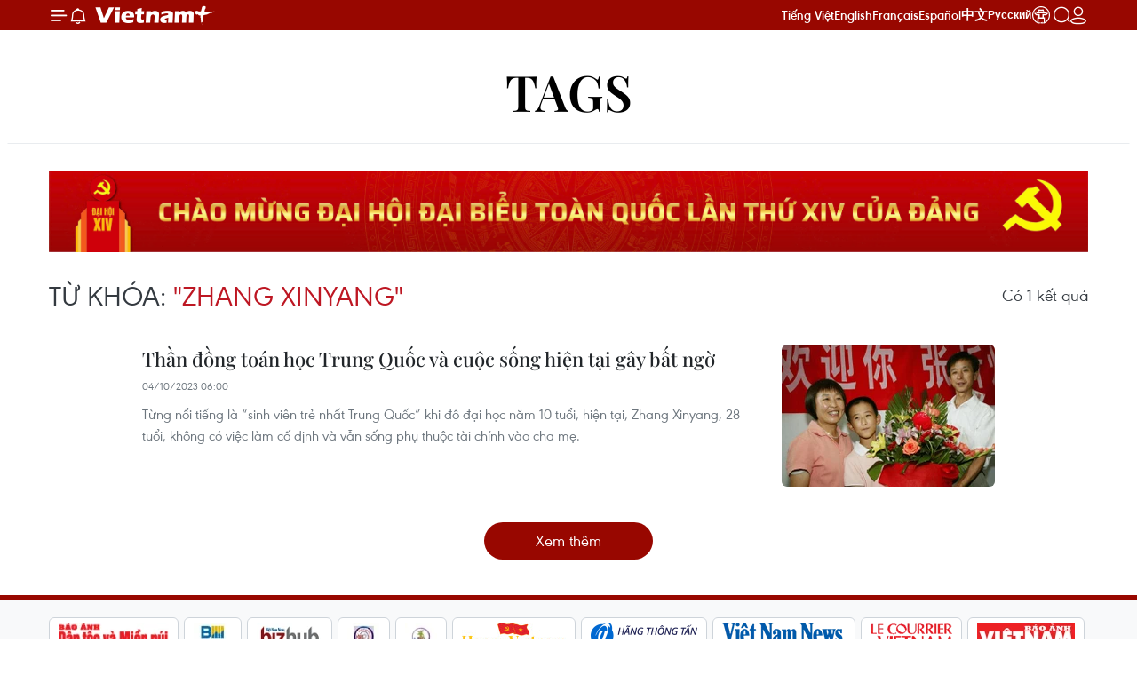

--- FILE ---
content_type: text/html;charset=utf-8
request_url: https://www.vietnamplus.vn/zhang-xinyang-tag20222.vnp
body_size: 9345
content:
<!DOCTYPE html> <html lang="vi" class="vn "> <head> <title>Zhang Xinyang | Vietnam+ (VietnamPlus)</title> <meta name="description" content="Tin tức, hình ảnh, video clip MỚI NHẤT về Zhang Xinyang đang được dư luận quan tâm, cập nhật tin tuc Zhang Xinyang 24h trong ngày tại Vietnam+ (VietnamPlus)"/> <meta name="keywords" content="Zhang Xinyang, tin tuc Zhang Xinyang, hinh anh Zhang Xinyang, video clip Zhang Xinyang"/> <meta name="news_keywords" content="Zhang Xinyang, tin tuc Zhang Xinyang, hinh anh Zhang Xinyang, video clip Zhang Xinyang"/> <meta http-equiv="Content-Type" content="text/html; charset=utf-8" /> <meta http-equiv="X-UA-Compatible" content="IE=edge"/> <meta http-equiv="refresh" content="1800" /> <meta name="revisit-after" content="1 days" /> <meta name="viewport" content="width=device-width, initial-scale=1"> <meta http-equiv="content-language" content="vi" /> <meta name="format-detection" content="telephone=no"/> <meta name="format-detection" content="address=no"/> <meta name="apple-mobile-web-app-capable" content="yes"> <meta name="apple-mobile-web-app-status-bar-style" content="black"> <meta name="apple-mobile-web-app-title" content="Vietnam+ (VietnamPlus)"/> <meta name="referrer" content="no-referrer-when-downgrade"/> <link rel="shortcut icon" href="https://media.vietnamplus.vn/assets/web/styles/img/favicon.ico" type="image/x-icon" /> <link rel="preconnect" href="https://media.vietnamplus.vn"/> <link rel="dns-prefetch" href="https://media.vietnamplus.vn"/> <link rel="preconnect" href="//www.google-analytics.com" /> <link rel="preconnect" href="//www.googletagmanager.com" /> <link rel="preconnect" href="//stc.za.zaloapp.com" /> <link rel="preconnect" href="//fonts.googleapis.com" /> <link rel="preconnect" href="//pagead2.googlesyndication.com"/> <link rel="preconnect" href="//tpc.googlesyndication.com"/> <link rel="preconnect" href="//securepubads.g.doubleclick.net"/> <link rel="preconnect" href="//accounts.google.com"/> <link rel="preconnect" href="//adservice.google.com"/> <link rel="preconnect" href="//adservice.google.com.vn"/> <link rel="preconnect" href="//www.googletagservices.com"/> <link rel="preconnect" href="//partner.googleadservices.com"/> <link rel="preconnect" href="//tpc.googlesyndication.com"/> <link rel="preconnect" href="//za.zdn.vn"/> <link rel="preconnect" href="//sp.zalo.me"/> <link rel="preconnect" href="//connect.facebook.net"/> <link rel="preconnect" href="//www.facebook.com"/> <link rel="dns-prefetch" href="//www.google-analytics.com" /> <link rel="dns-prefetch" href="//www.googletagmanager.com" /> <link rel="dns-prefetch" href="//stc.za.zaloapp.com" /> <link rel="dns-prefetch" href="//fonts.googleapis.com" /> <link rel="dns-prefetch" href="//pagead2.googlesyndication.com"/> <link rel="dns-prefetch" href="//tpc.googlesyndication.com"/> <link rel="dns-prefetch" href="//securepubads.g.doubleclick.net"/> <link rel="dns-prefetch" href="//accounts.google.com"/> <link rel="dns-prefetch" href="//adservice.google.com"/> <link rel="dns-prefetch" href="//adservice.google.com.vn"/> <link rel="dns-prefetch" href="//www.googletagservices.com"/> <link rel="dns-prefetch" href="//partner.googleadservices.com"/> <link rel="dns-prefetch" href="//tpc.googlesyndication.com"/> <link rel="dns-prefetch" href="//za.zdn.vn"/> <link rel="dns-prefetch" href="//sp.zalo.me"/> <link rel="dns-prefetch" href="//connect.facebook.net"/> <link rel="dns-prefetch" href="//www.facebook.com"/> <link rel="dns-prefetch" href="//graph.facebook.com"/> <link rel="dns-prefetch" href="//static.xx.fbcdn.net"/> <link rel="dns-prefetch" href="//staticxx.facebook.com"/> <script> var cmsConfig = { domainDesktop: 'https://www.vietnamplus.vn', domainMobile: 'https://www.vietnamplus.vn', domainApi: 'https://api.vietnamplus.vn', domainStatic: 'https://media.vietnamplus.vn', domainLog: 'https://log.vietnamplus.vn', googleAnalytics: 'G\-79WRYYR5JK', siteId: 0, pageType: 12, objectId: 20222, adsZone: 0, allowAds: true, adsLazy: true, antiAdblock: true, }; var USER_AGENT=window.navigator&&(window.navigator.userAgent||window.navigator.vendor)||window.opera||"",IS_MOBILE=/Android|webOS|iPhone|iPod|BlackBerry|Windows Phone|IEMobile|Mobile Safari|Opera Mini/i.test(USER_AGENT),IS_REDIRECT=!1;function setCookie(e,o,i){var n=new Date,i=(n.setTime(n.getTime()+24*i*60*60*1e3),"expires="+n.toUTCString());document.cookie=e+"="+o+"; "+i+";path=/;"}function getCookie(e){var o=document.cookie.indexOf(e+"="),i=o+e.length+1;return!o&&e!==document.cookie.substring(0,e.length)||-1===o?null:(-1===(e=document.cookie.indexOf(";",i))&&(e=document.cookie.length),unescape(document.cookie.substring(i,e)))}IS_MOBILE&&getCookie("isDesktop")&&(setCookie("isDesktop",1,-1),window.location=window.location.pathname.replace(".amp", ".vnp")+window.location.search,IS_REDIRECT=!0); </script> <meta property="fb:pages" content="120834779440" /> <meta property="fb:app_id" content="1960985707489919" /> <meta name="author" content="Vietnam+ (VietnamPlus)" /> <meta name="copyright" content="Copyright © 2026 by Vietnam+ (VietnamPlus)" /> <meta name="RATING" content="GENERAL" /> <meta name="GENERATOR" content="Vietnam+ (VietnamPlus)" /> <meta content="Vietnam+ (VietnamPlus)" itemprop="sourceOrganization" name="source"/> <meta content="news" itemprop="genre" name="medium"/> <meta name="robots" content="noarchive, max-image-preview:large, index, follow" /> <meta name="GOOGLEBOT" content="noarchive, max-image-preview:large, index, follow" /> <link rel="canonical" href="https://www.vietnamplus.vn/tag/zhang-xinyang-tag20222.vnp" /> <meta property="og:site_name" content="Vietnam+ (VietnamPlus)"/> <meta property="og:rich_attachment" content="true"/> <meta property="og:type" content="website"/> <meta property="og:url" content="https://www.vietnamplus.vn/tag/zhang-xinyang-tag20222.vnp"/> <meta property="og:image" content="https://media.vietnamplus.vn/assets/web/styles/img/social-share.jpg"/> <meta property="og:image:width" content="1200"/> <meta property="og:image:height" content="630"/> <meta property="og:title" content="Zhang Xinyang"/> <meta property="og:description" content="Tin tức, hình ảnh, video clip MỚI NHẤT về Zhang Xinyang đang được dư luận quan tâm, cập nhật tin tuc Zhang Xinyang 24h trong ngày tại Vietnam+ (VietnamPlus)"/> <meta name="twitter:card" value="summary"/> <meta name="twitter:url" content="https://www.vietnamplus.vn/tag/zhang-xinyang-tag20222.vnp"/> <meta name="twitter:title" content="Zhang Xinyang"/> <meta name="twitter:description" content="Tin tức, hình ảnh, video clip MỚI NHẤT về Zhang Xinyang đang được dư luận quan tâm, cập nhật tin tuc Zhang Xinyang 24h trong ngày tại Vietnam+ (VietnamPlus)"/> <meta name="twitter:image" content="https://media.vietnamplus.vn/assets/web/styles/img/social-share.jpg"/> <meta name="twitter:site" content="@Vietnam+ (VietnamPlus)"/> <meta name="twitter:creator" content="@Vietnam+ (VietnamPlus)"/> <script type="application/ld+json"> { "@context": "http://schema.org", "@type": "Organization", "name": "Vietnam+ (VietnamPlus)", "url": "https://www.vietnamplus.vn", "logo": "https://media.vietnamplus.vn/assets/web/styles/img/logo.png", "foundingDate": "2008", "founders": [ { "@type": "Person", "name": "Thông tấn xã Việt Nam (TTXVN)" } ], "address": [ { "@type": "PostalAddress", "streetAddress": "Số 05 Lý Thường Kiệt - Hà Nội - Việt Nam", "addressLocality": "Hà Nội City", "addressRegion": "Northeast", "postalCode": "100000", "addressCountry": "VNM" } ], "contactPoint": [ { "@type": "ContactPoint", "telephone": "+84-243-941-1349", "contactType": "customer service" }, { "@type": "ContactPoint", "telephone": "+84-243-941-1348", "contactType": "customer service" } ], "sameAs": [ "https://www.facebook.com/VietnamPlus", "https://www.tiktok.com/@vietnamplus", "https://twitter.com/vietnamplus", "https://www.youtube.com/c/BaoVietnamPlus" ] } </script> <script type="application/ld+json"> { "@context" : "https://schema.org", "@type" : "WebSite", "name": "Vietnam+ (VietnamPlus)", "url": "https://www.vietnamplus.vn", "alternateName" : "Báo điện tử VIETNAMPLUS, Cơ quan của Thông tấn xã Việt Nam (TTXVN)", "potentialAction": { "@type": "SearchAction", "target": { "@type": "EntryPoint", "urlTemplate": "https://www.vietnamplus.vn/search/?q={search_term_string}" }, "query-input": "required name=search_term_string" } } </script> <script type="application/ld+json"> { "@context":"http://schema.org", "@type":"BreadcrumbList", "itemListElement":[ { "@type":"ListItem", "position":1, "item":{ "@id":"https://www.vietnamplus.vn/tag/zhang-xinyang-tag20222.vnp", "name":"Zhang Xinyang" } } ] } </script> <link rel="preload" href="https://media.vietnamplus.vn/assets/web/styles/css/main.min-1.0.15.css" as="style"> <link rel="preload" href="https://media.vietnamplus.vn/assets/web/js/main.min-1.0.35.js" as="script"> <link id="cms-style" rel="stylesheet" href="https://media.vietnamplus.vn/assets/web/styles/css/main.min-1.0.15.css"> <style>.infographic-page { overflow-x: hidden;
}</style> <script type="text/javascript"> var _metaOgUrl = 'https://www.vietnamplus.vn/tag/zhang-xinyang-tag20222.vnp'; var page_title = document.title; var tracked_url = window.location.pathname + window.location.search + window.location.hash; </script> <script async="" src="https://www.googletagmanager.com/gtag/js?id=G-79WRYYR5JK"></script> <script> window.dataLayer = window.dataLayer || []; function gtag(){dataLayer.push(arguments);} gtag('js', new Date()); gtag('config', 'G-79WRYYR5JK'); </script> <script async src="https://sp.zalo.me/plugins/sdk.js"></script> </head> <body class=""> <noscript><iframe src="https://www.googletagmanager.com/ns.html?id=GTM-5WM58F3N" height="0" width="0" style="display:none;visibility:hidden"></iframe></noscript> <div id="sdaWeb_SdaMasthead" class="rennab rennab-top" data-platform="1" data-position="Web_SdaMasthead" style="display:none"> </div> <header class=" site-header"> <div class="sticky"> <div class="container"> <i class="ic-menu"></i> <i class="ic-bell"></i> <div id="header-news" class="pick-news hidden" data-source="header-latest-news"></div> <a class="small-logo" href="/" title="Vietnam+ (VietnamPlus)">Vietnam+ (VietnamPlus)</a> <ul class="menu"> <li> <a href="/" title="Tiếng Việt" target="_blank">Tiếng Việt</a> </li> <li> <a href="https://en.vietnamplus.vn" title="English" target="_blank" rel="nofollow">English</a> </li> <li> <a href="https://fr.vietnamplus.vn" title="Français" target="_blank" rel="nofollow">Français</a> </li> <li> <a href="https://es.vietnamplus.vn" title="Español" target="_blank" rel="nofollow">Español</a> </li> <li> <a href="https://zh.vietnamplus.vn" title="中文" target="_blank" rel="nofollow">中文</a> </li> <li> <a href="https://ru.vietnamplus.vn" title="Русский" target="_blank" rel="nofollow">Русский</a> </li> <li> <a class="ic-hn" href="https://hanoi.vietnamplus.vn/" target="_blank" rel="nofollow" title="Thăng Long - Hà Nội"><i class="hanoi-icon"></i></a> </li> </ul> <div class="search-wrapper"> <i class="ic-search"></i> <input type="text" class="search txtsearch" placeholder="Nhập từ khóa"> </div> <div class="user-menu" id="userprofile"></div> </div> </div> </header> <div class="site-body"> <div id="sdaWeb_SdaBackground" class="rennab " data-platform="1" data-position="Web_SdaBackground" style="display:none"> </div> <div class="container"> <div class="breadcrumb"> <h2 class="main"> <a href="/" title="Zhang Xinyang">Tags</a> </h2> </div> <div id="sdaWeb_SdaTop" class="rennab " data-platform="1" data-position="Web_SdaTop" style="display:none"> </div> <div class="search-tags"> <div class="region-text"> <h1 class="keywords"> Từ khóa: <span class="search-keyword">"Zhang Xinyang"</span></h1> <p class="result">Có <span class="total-result">1</span> kết quả</p> </div> </div> <div class="timeline secondary content-list"> <article class="story" data-id="900118"> <figure class="story__thumb"> <a class="cms-link" href="https://www.vietnamplus.vn/than-dong-toan-hoc-trung-quoc-va-cuoc-song-hien-tai-gay-bat-ngo-post900118.vnp" title="Thần đồng toán học Trung Quốc và cuộc sống hiện tại gây bất ngờ"> <img class="lazyload" src="[data-uri]" data-src="https://media.vietnamplus.vn/images/47644295deb266624e118afe1529aeb8dfa37ea834c4ea4fad1b1f768c864e14b875c488269726a01bd7f75077ed82b0d8f2a56a3ae083146e711f6f232ac316/than_dong.jpg.webp" data-srcset="https://media.vietnamplus.vn/images/47644295deb266624e118afe1529aeb8dfa37ea834c4ea4fad1b1f768c864e14b875c488269726a01bd7f75077ed82b0d8f2a56a3ae083146e711f6f232ac316/than_dong.jpg.webp 1x, https://media.vietnamplus.vn/images/d33144d510651bfbbaaf43e2209502c0dfa37ea834c4ea4fad1b1f768c864e14b875c488269726a01bd7f75077ed82b0d8f2a56a3ae083146e711f6f232ac316/than_dong.jpg.webp 2x" alt="Thần đồng toán học Trung Quốc và cuộc sống hiện tại gây bất ngờ"> <noscript><img src="https://media.vietnamplus.vn/images/47644295deb266624e118afe1529aeb8dfa37ea834c4ea4fad1b1f768c864e14b875c488269726a01bd7f75077ed82b0d8f2a56a3ae083146e711f6f232ac316/than_dong.jpg.webp" srcset="https://media.vietnamplus.vn/images/47644295deb266624e118afe1529aeb8dfa37ea834c4ea4fad1b1f768c864e14b875c488269726a01bd7f75077ed82b0d8f2a56a3ae083146e711f6f232ac316/than_dong.jpg.webp 1x, https://media.vietnamplus.vn/images/d33144d510651bfbbaaf43e2209502c0dfa37ea834c4ea4fad1b1f768c864e14b875c488269726a01bd7f75077ed82b0d8f2a56a3ae083146e711f6f232ac316/than_dong.jpg.webp 2x" alt="Thần đồng toán học Trung Quốc và cuộc sống hiện tại gây bất ngờ" class="image-fallback"></noscript> </a> </figure> <h2 class="story__heading" data-tracking="900118"> <a class=" cms-link" href="https://www.vietnamplus.vn/than-dong-toan-hoc-trung-quoc-va-cuoc-song-hien-tai-gay-bat-ngo-post900118.vnp" title="Thần đồng toán học Trung Quốc và cuộc sống hiện tại gây bất ngờ"> Thần đồng toán học Trung Quốc và cuộc sống hiện tại gây bất ngờ </a> </h2> <time class="time" datetime="2023-10-04T13:00:00+0700" data-time="1696399200"> 04/10/2023 13:00 </time> <div class="story__summary story__shorten"> Từng nổi tiếng là “sinh viên trẻ nhất Trung Quốc” khi đỗ đại học năm 10 tuổi, hiện tại, Zhang Xinyang, 28 tuổi, không có việc làm cố định và vẫn sống phụ thuộc tài chính vào cha mẹ. </div> </article> </div> <button type="button" class="more-news control__loadmore" data-page="1" data-type="tag" data-zone="0" data-tag="20222" data-phrase="Zhang Xinyang"> Xem thêm </button> <div id="sdaWeb_SdaBottom" class="rennab " data-platform="1" data-position="Web_SdaBottom" style="display:none"> </div> </div> </div> <div class="back-to-top"></div> <footer class="site-footer"> <div class="networks"> <div class="swiper"> <div class="swiper-wrapper"> <a class="swiper-slide item" href="https://vnanet.vn/" target="_blank" title="VNANET" rel="nofollow"> <img src="https://media.vietnamplus.vn/images/e38efb8da2c5ef64249847246a41de2ecf8526556419952e9b61c927e9fa29714243b62eae7938d440646b21f1e6841b/item5-9087.png.webp" alt="VNANET"/> </a> <a class="swiper-slide item" href="https://baotintuc.vn/" target="_blank" title="Báo Tin tức" rel="nofollow"> <img src="https://media.vietnamplus.vn/images/e38efb8da2c5ef64249847246a41de2eeb185862abaa8e28601d08179198b6b6cbf8c701e7ea827962ef9d81edd9c5f7/item7-717.png.webp" alt="Báo Tin tức"/> </a> <a class="swiper-slide item" href="https://dantocmiennui.vn/" target="_blank" title="Báo Dân tộc và Miền núi" rel="nofollow"> <img src="https://media.vietnamplus.vn/images/e38efb8da2c5ef64249847246a41de2e596643ba1df6c75aa33f7f5a05b1b20d2e91072cf80c6a4aa5edbe87975272c4/item8-298.png.webp" alt="Báo Dân tộc và Miền núi"/> </a> <a class="swiper-slide item" href="https://bnews.vn/" target="_blank" title="BNews" rel="nofollow"> <img src="https://media.vietnamplus.vn/images/e38efb8da2c5ef64249847246a41de2e96259ca4b8bd9af9747d6dff7a6e6cdb18cd96a103f16c6d9ccea7208749329101c03c9d80cc25a3b21b080466184701/09-bnews-3108.jpg.webp" alt="BNews"/> </a> <a class="swiper-slide item" href="http://bizhub.vn/" target="_blank" title="Bizhub" rel="nofollow"> <img src="https://media.vietnamplus.vn/images/e38efb8da2c5ef64249847246a41de2eda4ded4570088de76d27ced4d25828bf7cba5347b4a4b39848d0f73b1b2fd898/item11-4164.png.webp" alt="Bizhub"/> </a> <a class="swiper-slide item" href="https://kpl.gov.la/EN/Default.aspx" target="_blank" title="Lao News" rel="nofollow"> <img src="https://media.vietnamplus.vn/images/e38efb8da2c5ef64249847246a41de2e828437fb3b30748c557be2b4c3e2caadf284bbcf3ef49b68f4ddfa198dcf2eb3fac3c8bbce0d98bc3914f5dc6cbea960/12-laobanner-2090.jpg.webp" alt="Lao News"/> </a> <a class="swiper-slide item" href="http://thailand.prd.go.th/en/page/item/index/id/10" target="_blank" title="Thai News" rel="nofollow"> <img src="https://media.vietnamplus.vn/images/e38efb8da2c5ef64249847246a41de2e3055394ee2957f2f5696ec842df0c62604ed3b64f0adfce2ea7588b8360c4eb7fac3c8bbce0d98bc3914f5dc6cbea960/13-thaibanner-327.jpg.webp" alt="Thai News"/> </a> <a class="swiper-slide item" href="https://happyvietnam.vnanet.vn/" target="_blank" title="Happy Vietnam" rel="nofollow"> <img src="https://media.vietnamplus.vn/images/e38efb8da2c5ef64249847246a41de2e05ff3e621561af37f6f1bde497e0311f2d5af8d92c744673e6e5cb628d5eb3f3d459107b76bbfdc8711d4571067ad057/logo-happy-vietnam-7502.jpg" alt="Happy Vietnam"/> </a> <a class="swiper-slide item" href="https://vi.yna.co.kr" target="_blank" title="Yonhap" rel="nofollow"> <img src="https://media.vietnamplus.vn/images/05f085fd92c73fdcb5444b4fb7e216618176bee5cd101d076388597b40ac7558cdb57feb901aea868e56e8a402356a73/yonhap-min.png" alt="Yonhap"/> </a> <a class="swiper-slide item" href="https://vietnamnews.vn/" target="_blank" title="Vietnam News" rel="nofollow"> <img src="https://media.vietnamplus.vn/images/e38efb8da2c5ef64249847246a41de2eda4ded4570088de76d27ced4d25828bf6420bbbdbb5350767ac732a80572d497/item1-3461.png.webp" alt="Vietnam News"/> </a> <a class="swiper-slide item" href="https://lecourrier.vn/" target="_blank" title="Le Courrier" rel="nofollow"> <img src="https://media.vietnamplus.vn/images/e38efb8da2c5ef64249847246a41de2e86eacc123d127b6e4e58de03669ba8b685cd17dc132122a3e6f92396d8efc604/item2-7716.png.webp" alt="Le Courrier"/> </a> <a class="swiper-slide item" href="https://vietnam.vnanet.vn/vietnamese/" target="_blank" title="Báo Ảnh Việt Nam" rel="nofollow"> <img src="https://media.vietnamplus.vn/images/e38efb8da2c5ef64249847246a41de2eeeefafda5094d1d32cf6fd6ea9c40c59303be2137c71f8c75569422fc32ea526/item3-183.png.webp" alt="Báo Ảnh Việt Nam"/> </a> <a class="swiper-slide item" href="https://vnews.gov.vn/" target="_blank" title="VNews" rel="nofollow"> <img src="https://media.vietnamplus.vn/images/e38efb8da2c5ef64249847246a41de2e4ed865e78d73162d4ba05922974db639c582ad953f855c9d4cc5e4d3f384f665/item4-6043.png.webp" alt="VNews"/> </a> </div> </div> </div> <div class="container"> <div class="content"> <a href="https://www.vietnamplus.vn" class="logo" title="Vietnam+ (VietnamPlus)">Vietnam+ (VietnamPlus)</a> <p class="upper">Cơ quan chủ quản: THÔNG TẤN XÃ VIỆT NAM</p> <p>Tổng Biên tập: TRẦN TIẾN DUẨN</p> <p>Phó Tổng Biên tập: NGUYỄN THỊ TÁM, KHÚC THANH THỦY</p> </div> <div class="info"> <ul class="menu"> <li> <a href="/so-huu-tri-tue.vnp" title="Sở hữu trí tuệ">Sở hữu trí tuệ</a> </li> <li> <a href="/quy-dinh-su-dung.vnp" title="Quy định sử dụng">Quy định sử dụng</a> </li> <li> <a href="/rss.html" title="RSS">RSS</a> </li> <li> <a href="/ho-tro.vnp" title="Hỗ trợ">Hỗ trợ</a> </li> <li> <a href="#" title="Ngôn ngữ">Ngôn ngữ</a> </li> <li> <a href="/gioi-thieu.vnp" title="TTXVN">TTXVN</a> </li> <li> <a href="/dich-vu-tin.vnp" title="Dịch vụ tin">Dịch vụ tin</a> </li> <li> <a href="/quang-cao.vnp" title="Quảng cáo">Quảng cáo</a> </li> <li> <a href="#" title="Liên hệ">Liên hệ</a> </li> </ul> <a href="https://tinnhiemmang.vn/danh-ba-tin-nhiem/vietnamplusvn-1625726967" title="Chung nhan Tin Nhiem Mang" target="_blank" rel="nofollow"> <img src="https://tinnhiemmang.vn/handle_cert?id=vietnamplus.vn" alt="Chung nhan Tin Nhiem Mang"> </a> <p>Giấy phép số: 1374/GP-BTTTT do Bộ Thông tin và Truyền thông cấp ngày 11/9/2008.</p> <p>Quảng cáo: Phó TBT Nguyễn Thị Tám: 093.5958688, Email: <a href="mailto:tamvna@gmail.com">tamvna@gmail.com</a></p> <p>Điện thoại: (024) 39411349 - (024) 39411348, Fax: (024) 39411348</p> <p>Email: <a href="mailto:vietnamplus2008@gmail.com" title="Email">vietnamplus2008@gmail.com</a></p> <p>© Bản quyền thuộc về VietnamPlus, TTXVN. Cấm sao chép dưới mọi hình thức nếu không có sự chấp thuận bằng văn bản.</p> </div> </div> </footer> <div class="navigation"> <ul class="menu"> <li> <a href="/" class="" title="Trang chủ">Trang chủ</a> </li> <li> <a class="" href="https://www.vietnamplus.vn/chinhtri/" title="Chính trị">Chính trị</a> </li> <li> <a class="" href="https://www.vietnamplus.vn/thegioi/" title="Thế giới">Thế giới</a> <i class="ic-right"></i> <ul class="sub-menu"> <li> <a href="https://www.vietnamplus.vn/thegioi/asean/" title="ASEAN">ASEAN</a> </li> <li> <a href="https://www.vietnamplus.vn/thegioi/chaua-tbd/" title="Châu Á-TBD">Châu Á-TBD</a> </li> <li> <a href="https://www.vietnamplus.vn/thegioi/trungdong/" title="Trung Đông">Trung Đông</a> </li> <li> <a href="https://www.vietnamplus.vn/thegioi/chauau/" title="Châu Âu">Châu Âu</a> </li> <li> <a href="https://www.vietnamplus.vn/thegioi/chaumy/" title="Châu Mỹ">Châu Mỹ</a> </li> <li> <a href="https://www.vietnamplus.vn/thegioi/chauphi/" title="Châu Phi">Châu Phi</a> </li> </ul> </li> <li> <a class="" href="https://www.vietnamplus.vn/kinhte/" title="Kinh tế">Kinh tế</a> <i class="ic-right"></i> <ul class="sub-menu"> <li> <a href="https://www.vietnamplus.vn/kinhte/kinhdoanh/" title="Kinh doanh">Kinh doanh</a> </li> <li> <a href="https://www.vietnamplus.vn/kinhte/taichinh/" title="Tài chính">Tài chính</a> </li> <li> <a href="https://www.vietnamplus.vn/kinhte/tindung/" title="Tín dụng nông thôn">Tín dụng nông thôn</a> </li> <li> <a href="https://www.vietnamplus.vn/kinhte/chungkhoan/" title="Chứng khoán">Chứng khoán</a> </li> <li> <a href="https://www.vietnamplus.vn/kinhte/batdongsan/" title="Bất động sản">Bất động sản</a> </li> <li> <a href="https://www.vietnamplus.vn/kinhte/doanhnghiep/" title="Doanh nghiệp">Doanh nghiệp</a> </li> <li> <a href="https://www.vietnamplus.vn/kinhte/thong-tin-doanh-nghiep/" title="Thông tin doanh nghiệp">Thông tin doanh nghiệp</a> </li> <li> <a href="https://www.vietnamplus.vn/kinhte/thong-cao-bao-chi/" title="Thông cáo báo chí ">Thông cáo báo chí </a> </li> </ul> </li> <li> <a class="" href="https://www.vietnamplus.vn/xahoi/" title="Xã hội">Xã hội</a> <i class="ic-right"></i> <ul class="sub-menu"> <li> <a href="https://www.vietnamplus.vn/xahoi/giaoduc/" title="Giáo dục">Giáo dục</a> </li> <li> <a href="https://www.vietnamplus.vn/xahoi/yte/" title="Y tế">Y tế</a> </li> <li> <a href="https://www.vietnamplus.vn/xahoi/phapluat/" title="Pháp luật">Pháp luật</a> </li> <li> <a href="https://www.vietnamplus.vn/xahoi/giaothong/" title="Giao thông">Giao thông</a> </li> <li> <a href="https://www.vietnamplus.vn/xahoi/vietkieu/" title="Người Việt bốn phương">Người Việt bốn phương</a> </li> </ul> </li> <li> <a class="" href="https://www.vietnamplus.vn/doisong/" title="Đời sống">Đời sống</a> <i class="ic-right"></i> <ul class="sub-menu"> <li> <a href="https://www.vietnamplus.vn/doisong/phongcach/" title="Phong cách">Phong cách</a> </li> <li> <a href="https://www.vietnamplus.vn/doisong/suckhoe/" title="Sức khỏe">Sức khỏe</a> </li> <li> <a href="https://www.vietnamplus.vn/doisong/lamdep/" title="Làm đẹp">Làm đẹp</a> </li> <li> <a href="https://www.vietnamplus.vn/doisong/amthuc/" title="Ẩm thực">Ẩm thực</a> </li> <li> <a href="https://www.vietnamplus.vn/doisong/littleheroes/" title="Anh hùng nhỏ">Anh hùng nhỏ</a> </li> </ul> </li> <li> <a class="" href="https://www.vietnamplus.vn/vanhoa/" title="Văn hóa">Văn hóa</a> <i class="ic-right"></i> <ul class="sub-menu"> <li> <a href="https://www.vietnamplus.vn/vanhoa/dienanh/" title="Điện ảnh">Điện ảnh</a> </li> <li> <a href="https://www.vietnamplus.vn/vanhoa/amnhac/" title="Âm nhạc">Âm nhạc</a> </li> <li> <a href="https://www.vietnamplus.vn/vanhoa/thoitrang/" title="Thời trang">Thời trang</a> </li> <li> <a href="https://www.vietnamplus.vn/vanhoa/nhac-phim-sach/" title="Điểm Nhạc-Phim-Sách">Điểm Nhạc-Phim-Sách</a> </li> <li> <a href="https://www.vietnamplus.vn/vanhoa/truyenthong/" title="Truyền thông">Truyền thông</a> </li> </ul> </li> <li> <a class="" href="https://www.vietnamplus.vn/thethao/" title="Thể thao">Thể thao</a> <i class="ic-right"></i> <ul class="sub-menu"> <li> <a href="https://www.vietnamplus.vn/thethao/bongda/" title="Bóng đá">Bóng đá</a> </li> <li> <a href="https://www.vietnamplus.vn/thethao/quanvot/" title="Quần vợt">Quần vợt</a> </li> </ul> </li> <li> <a class="" href="https://www.vietnamplus.vn/khoahoc/" title="Khoa học">Khoa học</a> <i class="ic-right"></i> <ul class="sub-menu"> <li> <a href="https://www.vietnamplus.vn/khoahoc/ungdung/" title="Khoa học ứng dụng">Khoa học ứng dụng</a> </li> </ul> </li> <li> <a class="" href="https://www.vietnamplus.vn/congnghe/" title="Công nghệ">Công nghệ</a> <i class="ic-right"></i> <ul class="sub-menu"> <li> <a href="https://www.vietnamplus.vn/congnghe/sanphammoi/" title="Sản phẩm mới">Sản phẩm mới</a> </li> </ul> </li> <li> <a class="" href="https://www.vietnamplus.vn/otoxemay/" title="Ôtô-Xe máy">Ôtô-Xe máy</a> </li> <li> <a class="" href="https://www.vietnamplus.vn/moitruong/" title="Môi trường">Môi trường</a> </li> <li> <a class="" href="https://www.vietnamplus.vn/dulich/" title="Du lịch">Du lịch</a> <i class="ic-right"></i> <ul class="sub-menu"> <li> <a href="https://www.vietnamplus.vn/dulich/diemden/" title="Điểm đến">Điểm đến</a> </li> <li> <a href="https://www.vietnamplus.vn/dulich/lehoi/" title="Lễ hội">Lễ hội</a> </li> <li> <a href="https://www.vietnamplus.vn/dulich/khachsanresort/" title="Khách sạn/Resort">Khách sạn/Resort</a> </li> <li> <a href="https://www.vietnamplus.vn/dulich/tourmoi/" title="Tour mới">Tour mới</a> </li> </ul> </li> <li> <a class="" href="https://www.vietnamplus.vn/tinthitruong/" title="Thị trường">Thị trường</a> </li> <li> <a class="" href="https://www.vietnamplus.vn/chuyenla/" title="Chuyện lạ">Chuyện lạ</a> </li> <li> <a class="" href="https://www.vietnamplus.vn/rapnewsplus/" title="RapNewsPlus">RapNewsPlus</a> </li> <li> <a class="" href="https://www.vietnamplus.vn/newsgame/" title="News Game">News Game</a> <i class="ic-right"></i> <ul class="sub-menu"> <li> <a href="https://www.vietnamplus.vn/gamenews/" title="Game thời sự">Game thời sự</a> </li> <li> <a href="https://www.vietnamplus.vn/gamefun/" title="Game giải trí">Game giải trí</a> </li> <li> <a href="https://www.vietnamplus.vn/gameeducation/" title="Game kiến thức">Game kiến thức</a> </li> <li> <a href="https://www.vietnamplus.vn/gamepoll/" title="Thăm dò ý kiến">Thăm dò ý kiến</a> </li> </ul> </li> <li> <a class="" href="https://pay.vietnamplus.vn/" title="Nội dung thu phí" target="_blank">Nội dung thu phí</a> </li> <li class="other-subject"> <a href="/multimedia/" title="Media Center">Media Center</a> <ul class="sub-menu show"> <a class="" href="https://www.vietnamplus.vn/photo/" title="Tin ảnh">Tin ảnh</a> <a class="" href="https://www.vietnamplus.vn/video/" title="Video">Video</a> <a class="" href="https://www.vietnamplus.vn/infographics/" title="Infographics">Infographics</a> <a class="" href="https://www.vietnamplus.vn/mega-story/" title="Mega Story">Mega Story</a> <a class="" href="https://www.vietnamplus.vn/timeline/" title="Timeline">Timeline</a> <a class="" href="https://www.vietnamplus.vn/podcast/" title="Podcast">Podcast</a> <a class="" href="https://www.vietnamplus.vn/short-video/" title="Short Video">Short Video</a> <a class="" href="https://www.vietnamplus.vn/tong-hop/" title="Tổng hợp">Tổng hợp</a> <a class="" href="https://www.vietnamplus.vn/anh-360/" title="Ảnh 360">Ảnh 360</a> </ul> </li> <li class="other-subject"> <a href="/location.vnp" title="Tin theo khu vực">Tin theo khu vực</a> <ul class="sub-menu show"> <li> <a href="/region/tp-ha-noi/96.vnp" title="Hà Nội">Hà Nội</a> </li> <li> <a href="/region/tp-ho-chi-minh/126.vnp" title="Tp. Hồ Chí Minh">Tp. Hồ Chí Minh</a> </li> </ul> </li> </ul> </div> <script>if(!String.prototype.endsWith){String.prototype.endsWith=function(d){var c=this.length-d.length;return c>=0&&this.lastIndexOf(d)===c}}if(!String.prototype.startsWith){String.prototype.startsWith=function(c,d){d=d||0;return this.indexOf(c,d)===d}}function canUseWebP(){var b=document.createElement("canvas");if(!!(b.getContext&&b.getContext("2d"))){return b.toDataURL("image/webp").indexOf("data:image/webp")==0}return false}function replaceWebPToImage(){if(canUseWebP()){return}var f=document.getElementsByTagName("img");for(i=0;i<f.length;i++){var h=f[i];if(h&&h.src.length>0&&h.src.indexOf("/styles/img")==-1){var e=h.src;var g=h.dataset.src;if(g&&g.length>0&&(g.endsWith(".webp")||g.indexOf(".webp?")>-1)&&e.startsWith("data:image")){h.setAttribute("data-src",g.replace(".webp",""));h.setAttribute("src",g.replace(".webp",""))}else{if((e.endsWith(".webp")||e.indexOf(".webp?")>-1)){h.setAttribute("src",e.replace(".webp",""))}}}}}replaceWebPToImage();</script> <script defer src="https://common.mcms.one/assets/js/web/common.min-0.0.62.js"></script> <script defer src="https://media.vietnamplus.vn/assets/web/js/main.min-1.0.35.js"></script> <div class="float-ads hidden" id="floating-left" style="z-index: 999; position: fixed; right: 50%; bottom: 0px; margin-right: 600px;"> <div id="sdaWeb_SdaFloatLeft" class="rennab " data-platform="1" data-position="Web_SdaFloatLeft" style="display:none"> </div> </div> <div class="float-ads hidden" id="floating-right" style="z-index:999;position:fixed; left:50%; bottom:0px; margin-left:600px"> <div id="sdaWeb_SdaFloatRight" class="rennab " data-platform="1" data-position="Web_SdaFloatRight" style="display:none"> </div> </div> <div id="sdaWeb_SdaBalloon" class="rennab " data-platform="1" data-position="Web_SdaBalloon" style="display:none"> </div> <script async src="https://vietnamplus.api.useinsider.com/ins.js?id=10004539"></script> </body> </html>